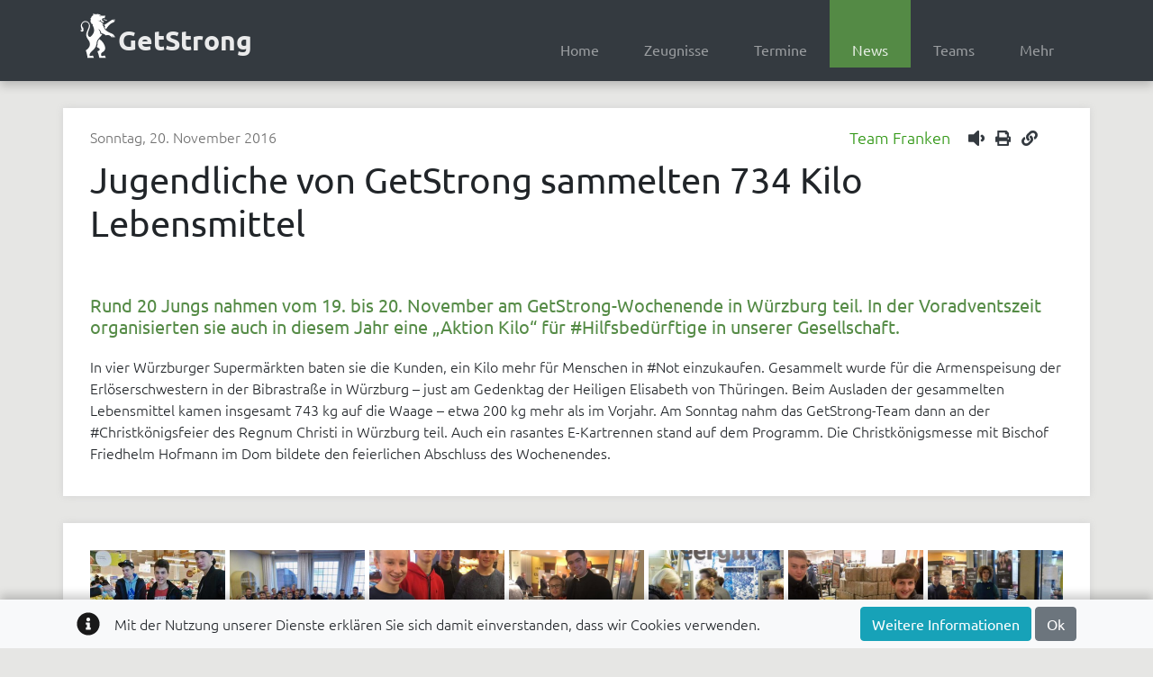

--- FILE ---
content_type: text/html; charset=utf-8
request_url: https://www.get-strong.org/News/Jugendliche-von-GetStrong-sammelten-734-Kilo-Lebensmittel
body_size: 8449
content:


<!DOCTYPE html>
<html lang="de" prefix="og: http://ogp.me/ns#">
<head>
    <meta charset="utf-8" />
    <meta name="viewport" content="width=device-width, initial-scale=1, shrink-to-fit=no">

    <title>Jugendliche von GetStrong sammelten 734 Kilo Lebensmittel &#x2013; GetStrong</title>

    <!-- Canonical URL -->
    <link rel="canonical" href="https://www.get-strong.org/News/jugendliche-von-getstrong-sammelten-734-kilo-lebensmittel" />

    <!-- Favicons -->
    <link rel="apple-touch-icon" sizes="180x180" href="/apple-touch-icon.png" />
    <link rel="icon" type="image/png" href="/favicon-32x32.png" sizes="32x32" />
    <link rel="icon" type="image/png" href="/favicon-16x16.png" sizes="16x16" />
    <link rel="manifest" href="/manifest.json" />
    <link rel="mask-icon" href="/safari-pinned-tab.svg" color="#00853b" />
    <meta name="theme-color" content="#00853b" />

    <!-- Open Graph Protocol -->
    <meta name="og:title" content="Jugendliche von GetStrong sammelten 734 Kilo Lebensmittel &#x2013; GetStrong" />
    <meta name="og:description" content="GetStrong ist ein Programm des Regnum Christi für Jungen und junge Männer im Alter von 11 bis 18 Jahren, das in verschiedenen Regionen Deutschlands und Österreichs sechs thematische Wochenenden im Jahr anbietet." />
    <meta name="og:url" content="https://www.get-strong.org/News/jugendliche-von-getstrong-sammelten-734-kilo-lebensmittel" />
    <meta name="og:locale" content="de_DE" />
    <meta name="og:image" content="/apple-touch-icon.png" />
    <meta name="og:type" content="website" />
    <meta name="og:site_name" content="GetStrong" />

    
    <link rel="stylesheet" href="/lib/photoswipe/dist/photoswipe.css">
    <link rel="stylesheet" href="/lib/photoswipe/dist/default-skin/default-skin.css">


    <link rel="stylesheet" href="/lib/bootstrap-4.0.0/css/bootstrap.css" />
    <link rel="stylesheet" href="/css/main.min.css?v=MYr0dxM1-SFog9chSB_Zj6A97JStq5tr3NCT5Sm_JZY" />

    <!-- Matomo (Analytics) -->
    <script>
        window._paq = window._paq || [];
        _paq.push(['trackPageView']);
        _paq.push(['enableLinkTracking']);
        (function() {
            var u = 'https://matomo.regnumchristi.eu/';
            _paq.push(['setTrackerUrl', u + 'matomo.php']);
            _paq.push(['setSiteId', '8']);
            var g = document.createElement('script');
            g.async = true;
            g.src = u + 'matomo.js';
            var s = document.getElementsByTagName('script')[0];
            s.parentNode.insertBefore(g, s);
        })();
    </script>

    <script defer src="https://use.fontawesome.com/releases/v5.0.8/js/all.js"></script>
</head>
<body class="">
    <script>
        if (!sessionStorage.getItem("playedAnimation")) {
            document.body.classList.add("animation");
            sessionStorage.setItem("playedAnimation", true);
        }
    </script>


    <nav class="navbar navbar-expand-lg navbar-dark bg-dark fixed-top shadow-bottom" id="mainNavbar">
        <div class="container">
            <a class="navbar-brand mr-auto" href="/">
                <img class="navbar-logo" src="/images/lion_white.svg" />
                GetStrong
            </a>
            <button class="navbar-toggler" type="button" data-toggle="collapse" data-target="#mainNavbarContent" aria-controls="mainNavbarContent" aria-expanded="false" aria-label="Menülesite umschalten">
                <span class="navbar-toggler-icon"></span>
            </button>
            <div class="collapse navbar-collapse" id="mainNavbarContent">
                <ul class="navbar-nav ml-auto mt-2 mt-lg-0">
                    <li class="nav-item">
                        <a class="nav-link" href="/">Home</a>
                    </li>
                    <li class="nav-item">
                        <a class="nav-link" href="/Zeugnisse">Zeugnisse</a>
                    </li>
                    <li class="nav-item">
                        <a class="nav-link" href="/Termine">Termine</a>
                    </li>
                    <li class="nav-item active">
                        <a class="nav-link" href="/News">News</a>
                    </li>
                    <li class="nav-item dropdown">
                        <a class="nav-link" href="/Teams">Teams</a>
                        <div class="dropdown-content">
                                <a href="/Team/M%C3%BCnchen">M&#xFC;nchen</a>
                                <a href="/Team/S%C3%BCdostbayern">S&#xFC;dostbayern</a>
                                <a href="/Team/Frankfurt">Frankfurt</a>
                                <a href="/Team/Nordrhein-Westfalen">Nordrhein-Westfalen</a>
                                <a href="/Team/Schwarzwald">Schwarzwald</a>
                                <a href="/Team/%C3%96sterreich">&#xD6;sterreich</a>
                                <a href="/Team/Allg%C3%A4u">Allg&#xE4;u</a>
                                <a href="/Team/Franken">Franken</a>
                                <a href="/Team/Regensburg">Regensburg</a>
                        </div>
                    </li>
                    <li class="nav-item d-none d-lg-block dropdown">
                        <a class="nav-link" href="javascript:void()">Mehr</a>
                        <div class="dropdown-content">
                            <a href="/Logo">Logo</a>
                            <a href="/downloads/Flyer_GetStrong_2019.pdf" target="_blank" rel="noopener">Flyer</a>
                            <a href="https://www.regnumchristi.eu/de/ueber-uns/kinder-und-jugendschutz" target="_blank" rel="noopener">Kinder- und Jugendschutz</a>
                        </div>
                    </li>
                    <li class="nav-item d-lg-none">
                        <a class="nav-link" href="/Logo">Logo</a>
                    </li>
                    <li class="nav-item d-lg-none">
                        <a href="/downloads/Flyer_GetStrong_2019.pdf" target="_blank" rel="noopener" class="nav-link">Flyer</a>
                    </li>
                    <li class="nav-item d-lg-none">
                        <a href="https://www.regnumchristi.eu/de/ueber-uns/kinder-und-jugendschutz" target="_blank" rel="noopener" class="nav-link">Kinder- und Jugendschutz</a>
                    </li>
                </ul>

                <div class="click-catcher" data-toggle="collapse" data-target="#mainNavbarContent"></div>
            </div>
        </div>
    </nav>

    



<div class="container page-content-short article">
    <div class="row">
        <div class="date col-sm">Sonntag, 20. November 2016</div>
        <div class="links col-sm-auto order-first order-sm-last print-hidden">
                <a class="hidden visible-sm pr-3" href="/Team/Franken">Team Franken</a>
            <a href="" class="text-dark pr-2 speech" title="Vorlesen"><i class="fas fa-lg fa-volume-down"></i></a>
            <a href="" class="text-dark pr-2 print" title="Drucken"><i class="fas fa-print"></i></a>
            <a href="" class="text-dark" data-toggle="modal" data-target="#linkModal" title="Direktlink"><i class="fas fa-link"></i></a>

            <div class="speech-controls hidden">
                <a href="" class="text-dark px-2 reset" title="Zurück zum Anfang"><i class="fas fa-fw fa-undo"></i></a>
                <a href="" class="text-dark px-2 play" title="Vorlesen"><i class="fas fa-fw fa-play"></i></a>
                <a href="" class="text-dark px-2 pause d-none" title="Pausieren"><i class="fas fa-fw fa-pause"></i></a>
                <span class="px-2" id="speed-text" style="min-width: 60px; text-align: right">1x</span>
                <input id="speed-slider" type="range" min="0.25" max="3" step="0.25" value="1" />
            </div>
        </div>
    </div>

    <div id="article-content">
        <h1>Jugendliche von GetStrong sammelten 734 Kilo Lebensmittel</h1>

        <h3>Rund 20 Jungs nahmen vom 19. bis 20. November am GetStrong-Wochenende in Würzburg teil. In der Voradventszeit organisierten sie auch in diesem Jahr eine „Aktion Kilo“ für #Hilfsbedürftige in unserer Gesellschaft.</h3>
<p>In vier Würzburger Supermärkten baten sie die Kunden, ein Kilo mehr für Menschen in #Not einzukaufen. Gesammelt wurde für die Armenspeisung der Erlöserschwestern in der Bibrastraße in Würzburg – just am Gedenktag der Heiligen Elisabeth von Thüringen. Beim Ausladen der gesammelten Lebensmittel kamen insgesamt 743 kg auf die Waage – etwa 200 kg mehr als im Vorjahr. Am Sonntag nahm das GetStrong-Team dann an der #Christkönigsfeier des Regnum Christi in Würzburg teil. Auch ein rasantes E-Kartrennen stand auf dem Programm. Die Christkönigsmesse mit Bischof Friedhelm Hofmann im Dom bildete den feierlichen Abschluss des Wochenendes.</p>
    </div>
</div>

        <div class="container page-content-short article-images">
            <div class="article-gallery print-hidden" style="overflow: hidden; max-height: 0; transition: max-height ease 8s" itemscope itemtype="http://schema.org/ImageGallery">
                    <figure class="overflow-hidden d-none" itemprop="associatedMedia" itemscope itemtype="http://schema.org/ImageObject">
                        <a href="/uploads/images/articles/5e3eeeeb-03ac-4d64-9355-782743332067/AXMErSOAj0SCnI1LMplSA.jpg" data-width="1000" data-height="563" class="gallery-image-link" itemprop="contentUrl" target="_blank" rel="noopener" style="opacity: 0; transition: opacity ease 900ms">
                            <img class="fit zoom-on-hover" src="//:0" itemprop="thumbnail" data-src="/uploads/images/articles/5e3eeeeb-03ac-4d64-9355-782743332067/thumbs/AXMErSOAj0SCnI1LMplSA.jpg" data-index="0" />
                        </a>
                    </figure>
                    <figure class="overflow-hidden d-none" itemprop="associatedMedia" itemscope itemtype="http://schema.org/ImageObject">
                        <a href="/uploads/images/articles/5e3eeeeb-03ac-4d64-9355-782743332067/erkvgnsEh0eMH9TwgxVqdg.jpg" data-width="1000" data-height="750" class="gallery-image-link" itemprop="contentUrl" target="_blank" rel="noopener" style="opacity: 0; transition: opacity ease 900ms">
                            <img class="fit zoom-on-hover" src="//:0" itemprop="thumbnail" data-src="/uploads/images/articles/5e3eeeeb-03ac-4d64-9355-782743332067/thumbs/erkvgnsEh0eMH9TwgxVqdg.jpg" data-index="1" />
                        </a>
                    </figure>
                    <figure class="overflow-hidden d-none" itemprop="associatedMedia" itemscope itemtype="http://schema.org/ImageObject">
                        <a href="/uploads/images/articles/5e3eeeeb-03ac-4d64-9355-782743332067/hkEiv6XA50OJYb6O0WjcRw.jpg" data-width="750" data-height="1000" class="gallery-image-link" itemprop="contentUrl" target="_blank" rel="noopener" style="opacity: 0; transition: opacity ease 900ms">
                            <img class="fit zoom-on-hover" src="//:0" itemprop="thumbnail" data-src="/uploads/images/articles/5e3eeeeb-03ac-4d64-9355-782743332067/thumbs/hkEiv6XA50OJYb6O0WjcRw.jpg" data-index="2" />
                        </a>
                    </figure>
                    <figure class="overflow-hidden d-none" itemprop="associatedMedia" itemscope itemtype="http://schema.org/ImageObject">
                        <a href="/uploads/images/articles/5e3eeeeb-03ac-4d64-9355-782743332067/msRqESAvREyOoGsmHqBDw.jpg" data-width="576" data-height="768" class="gallery-image-link" itemprop="contentUrl" target="_blank" rel="noopener" style="opacity: 0; transition: opacity ease 900ms">
                            <img class="fit zoom-on-hover" src="//:0" itemprop="thumbnail" data-src="/uploads/images/articles/5e3eeeeb-03ac-4d64-9355-782743332067/thumbs/msRqESAvREyOoGsmHqBDw.jpg" data-index="3" />
                        </a>
                    </figure>
                    <figure class="overflow-hidden d-none" itemprop="associatedMedia" itemscope itemtype="http://schema.org/ImageObject">
                        <a href="/uploads/images/articles/5e3eeeeb-03ac-4d64-9355-782743332067/NQLNnXwLf0i0VRPjoOec1A.jpg" data-width="1000" data-height="750" class="gallery-image-link" itemprop="contentUrl" target="_blank" rel="noopener" style="opacity: 0; transition: opacity ease 900ms">
                            <img class="fit zoom-on-hover" src="//:0" itemprop="thumbnail" data-src="/uploads/images/articles/5e3eeeeb-03ac-4d64-9355-782743332067/thumbs/NQLNnXwLf0i0VRPjoOec1A.jpg" data-index="4" />
                        </a>
                    </figure>
                    <figure class="overflow-hidden d-none" itemprop="associatedMedia" itemscope itemtype="http://schema.org/ImageObject">
                        <a href="/uploads/images/articles/5e3eeeeb-03ac-4d64-9355-782743332067/Yi0U7CqCjUqS8V3VzDeNFA.jpg" data-width="1000" data-height="750" class="gallery-image-link" itemprop="contentUrl" target="_blank" rel="noopener" style="opacity: 0; transition: opacity ease 900ms">
                            <img class="fit zoom-on-hover" src="//:0" itemprop="thumbnail" data-src="/uploads/images/articles/5e3eeeeb-03ac-4d64-9355-782743332067/thumbs/Yi0U7CqCjUqS8V3VzDeNFA.jpg" data-index="5" />
                        </a>
                    </figure>
                    <figure class="overflow-hidden d-none" itemprop="associatedMedia" itemscope itemtype="http://schema.org/ImageObject">
                        <a href="/uploads/images/articles/5e3eeeeb-03ac-4d64-9355-782743332067/ZpfAnG2kxkq6w4jB9u9NlA.jpg" data-width="1000" data-height="750" class="gallery-image-link" itemprop="contentUrl" target="_blank" rel="noopener" style="opacity: 0; transition: opacity ease 900ms">
                            <img class="fit zoom-on-hover" src="//:0" itemprop="thumbnail" data-src="/uploads/images/articles/5e3eeeeb-03ac-4d64-9355-782743332067/thumbs/ZpfAnG2kxkq6w4jB9u9NlA.jpg" data-index="6" />
                        </a>
                    </figure>
            </div>
            <button id="show-images" type="button" class="btn btn-primary center-block d-none">Bilder laden</button>
        </div>

<div class="modal fade" id="linkModal" tabindex="-1" role="dialog" aria-hidden="true">
    <div class="modal-dialog modal-dialog-centered" role="document">
        <div class="modal-content">
            <div class="modal-header">
                <h5 class="modal-title">Direktlink</h5>
                <button type="button" class="close" data-dismiss="modal" aria-label="Close">
                    <span aria-hidden="true">&times;</span>
                </button>
            </div>
            <div class="modal-body">
                <input readonly id="link" class="form-control" value="https://www.get-strong.org/News/jugendliche-von-getstrong-sammelten-734-kilo-lebensmittel" />
            </div>
            <div class="modal-footer">
                <button type="button" class="btn btn-secondary" id="copy">Kopieren</button>
                <button type="button" class="btn btn-primary" data-dismiss="modal">Schlie&szlig;en</button>
            </div>
        </div>
    </div>
</div>




    

    <nav id="cookieConsent" class="navbar navbar-light navbar-expand-md bg-light fixed-bottom" role="alert" style="box-shadow: rgba(0,0,0,0.2) 0 -5px 10px">
        <div class="container">
            <span class="navbar-brand"><i class="fas fa-info-circle fa-sm" aria-hidden="true"></i></span>
            <div class="navbar-collapse">
                <p class="navbar-nav mr-auto py-3 py-xl-0">
                    Mit der Nutzung unserer Dienste erklären Sie sich damit einverstanden, dass wir Cookies verwenden.
                </p>
                <div class="d-flex">
                    <a class="btn btn-info navbar-btn ml-auto mr-1" href="/Datenschutz">Weitere Informationen</a>
                    <button type="button" class="btn btn-secondary navbar-btn" data-cookie-string=".AspNet.Consent=yes; expires=Tue, 02 Feb 2027 09:50:12 GMT; path=/; secure; samesite=lax">Ok</button>
                </div>
            </div>
        </div>
    </nav>
    <script>
        (function () {
            document.querySelector("#cookieConsent button[data-cookie-string]").addEventListener("click", function (el) {
                document.cookie = el.target.dataset.cookieString;
                document.querySelector("#cookieConsent").classList.add("d-none");
            }, false);
        })();
    </script>


    <footer class="text-light bg-dark">
        <div class="container">
            <div class="row flex-md-row-reverse justify-content-md-end">
                <div class="col-md-3 col-xl-2 d-flex flex-column justify-content-center align-items-center align-items-md-end pt-5 pb-3 py-md-0">
                    <ul>
                        <li><a href="http://www.ecyd.eu" target="_blank"><img class="list-icon" src="/images/ecyd_logo_small.png" />ECYD</a></li>
                        <li><a href="http://www.regnumchristi.eu/de/" target="_blank"><img class="list-icon" src="/images/rc_logo_small.png" />Regnum Christi</a></li>
                        <li><a href="https://www.facebook.com/RegnumChristiundLegionaereChristi" target="_blank"><i class="fab fa-facebook-square list-icon"></i>Facebook</a></li>
                        <li><a href="https://www.instagram.com/getstrong_gs/" target="_blank"><i class="fab fa-instagram list-icon"></i>Instagram</a></li>
                    </ul>
                </div>
                <hr class="hidden-md" />
                <a href="http://lgio.org" target="_blank" class="col-md-6 col-lg-4 d-flex flex-row justify-content-center align-items-center py-3 py-md-0">
                    <img class="lgio-logo mr-3" src="/images/lgio_logo_small.png" />
                    <div class="text-md-center">
                        Looking Good - Inside &amp; Out<br />
                        <span class="text-darkgrey">Programm für Mädchen</span>
                    </div>
                </a>
                <hr class="hidden-md" />
                <div class="offset-xl-1 col-md-3 col-xl-3 d-flex flex-column justify-content-center align-items-center pt-3 pb-5 py-md-0">
                    <div class="text-lightgrey text-align-center">
                        <a href="/Impressum">Impressum</a> <span class="hidden-md-only">-</span> <a href="/Datenschutz">Datenschutz</a><br />
                        <span class="text-darkgrey">&copy; 2026 - GetStrong</span>
                    </div>
                </div>
            </div>
        </div>
    </footer>

    <script src="https://cdnjs.cloudflare.com/ajax/libs/popper.js/1.12.9/umd/popper.min.js" integrity="sha384-ApNbgh9B+Y1QKtv3Rn7W3mgPxhU9K/ScQsAP7hUibX39j7fakFPskvXusvfa0b4Q" crossorigin="anonymous"></script>
    <script src="/lib/jquery-3.3.1.min.js"></script>
    <script src="/lib/bootstrap-4.0.0/js/bootstrap.js"></script>
    <script src="/lib/jquery.easing.1.3.js"></script>
    <script src="/js/site.js?v=puH441B68fwht4l3aRBzBTMwZnF8LsEndAKTsj2sQr0"></script>

    
<script src="/lib/photoswipe/dist/photoswipe.min.js"></script>
<script src="/lib/photoswipe/dist/photoswipe-ui-default.min.js"></script>

<script>
    // parse picture index and gallery index from URL (#&pid=1&gid=2)
    function photoswipeParseHash() {
        var hash = window.location.hash.substring(1),
            params = {};
        if (hash.length < 5) return params;

        var vars = hash.split('&');
        for (var i = 0; i < vars.length; i++) {
            if (!vars[i]) continue;
            var pair = vars[i].split('=');
            if (pair.length < 2) continue;
            params[pair[0]] = pair[1];
        }
        if (params.gid) params.gid = parseInt(params.gid);
        if (params.pid) params.pid = parseInt(params.pid);
        return params;
    };

    function parseThumbnailElements(galleryElement) {
        var items = [], size, linkEl, imgEl;
        galleryElement.children("figure").each((i, el) => {
            linkEl = $(el).children("a");
            imgEl = linkEl.children("img");
            items.push({
                src: linkEl.attr("href"),
                msrc: imgEl.attr("src"),
                w: linkEl.data("width") || imgEl.get()[0].naturalWidth || 1000,
                h: linkEl.data("height") || imgEl.get()[0].naturalHeight || 1000,
                title: $(el).children("figcaption").first().html(),
                imgEl: imgEl.get()[0]
            });
        });
        return items;
    }

    function openPhotoSwipe(index, galleryElement, disableAnimation, fromURL) {
        var items = parseThumbnailElements(galleryElement);
        var options = {
            index: (fromURL ? index-1 : index), // in URL indexes start from 1
            galleryUID: galleryElement.attr('data-pswp-uid'),
            showHideOpacity: true,
            getThumbBoundsFn: function (index) {
                var pageYScroll = window.pageYOffset || document.documentElement.scrollTop;
                var rect = items[index].imgEl.getBoundingClientRect();
                return { x: rect.left, y: rect.top + pageYScroll, w: rect.width, h: rect.height };
            }
        };
        if (disableAnimation) options.showAnimationDuration = 0;

        // Pass data to PhotoSwipe and initialize it
        new PhotoSwipe(document.querySelectorAll('.pswp')[0], PhotoSwipeUI_Default, items, options).init();
    };

    function onThumbnailClick(e) {
        e.preventDefault();
        var target = $(e.target);
        var index = parseInt(target.attr("data-index"));
        if (index >= 0) openPhotoSwipe(index, target.parents(".article-gallery"));
    }

    $(function () {
        if (window.PhotoSwipe == undefined)
            return;

        $(".article-gallery").attr("data-pswp-uid", (i, val) => i + 1).find("img").click(onThumbnailClick);

        // Parse URL and open gallery if it contains #&pid=3&gid=1
        var hashData = photoswipeParseHash();
        if (hashData.pid !== undefined && hashData.gid !== undefined)
            openPhotoSwipe(hashData.pid, $(".article-gallery" + "[data-pswp-uid='" + hashData.gid + "']"), true, true);
    });
</script>

<!-- Root element of PhotoSwipe. Must have class pswp. -->
<div class="pswp" tabindex="-1" role="dialog" aria-hidden="true">

    <!-- Background of PhotoSwipe.
         It's a separate element as animating opacity is faster than rgba(). -->
    <div class="pswp__bg"></div>

    <!-- Slides wrapper with overflow:hidden. -->
    <div class="pswp__scroll-wrap">

        <!-- Container that holds slides.
            PhotoSwipe keeps only 3 of them in the DOM to save memory.
            Don't modify these 3 pswp__item elements, data is added later on. -->
        <div class="pswp__container">
            <div class="pswp__item"></div>
            <div class="pswp__item"></div>
            <div class="pswp__item"></div>
        </div>

        <!-- Default (PhotoSwipeUI_Default) interface on top of sliding area. Can be changed. -->
        <div class="pswp__ui pswp__ui--hidden">
            <div class="pswp__top-bar">

                <!--  Controls are self-explanatory. Order can be changed. -->
                <div class="pswp__counter"></div>
                <button class="pswp__button pswp__button--close" title="Close (Esc)"></button>
                <button class="pswp__button pswp__button--share" title="Share"></button>
                <button class="pswp__button pswp__button--fs" title="Toggle fullscreen"></button>
                <button class="pswp__button pswp__button--zoom" title="Zoom in/out"></button>

                <!-- Preloader demo http://codepen.io/dimsemenov/pen/yyBWoR -->
                <!-- element will get class pswp__preloader--active when preloader is running -->
                <div class="pswp__preloader">
                    <div class="pswp__preloader__icn">
                        <div class="pswp__preloader__cut">
                            <div class="pswp__preloader__donut"></div>
                        </div>
                    </div>
                </div>
            </div>

            <div class="pswp__share-modal pswp__share-modal--hidden pswp__single-tap">
                <div class="pswp__share-tooltip"></div>
            </div>

            <button class="pswp__button pswp__button--arrow--left" title="Previous (arrow left)"></button>
            <button class="pswp__button pswp__button--arrow--right" title="Next (arrow right)"></button>

            <div class="pswp__caption">
                <div class="pswp__caption__center"></div>
            </div>
        </div>
    </div>
</div>
    <script>
        const MAX_IMAGES = getMaxImages();
        const SPEECH_RESET = 0;
        const SPEECH_TALKING = 1;
        const SPEECH_PAUSED = 2;
        let speechState = SPEECH_RESET;

        function getMaxImages() {
            let width = $(window).width();
            if (width >= 1200)
                return 14;
            else if (width >= 992)
                return 10;
            else if (width >= 768)
                return 8;
            else if (width >= 576)
                return 9;
            return 8;
        }

        function showImage(i, elem) {
            elem = $(elem);
            elem.parent().removeClass("d-none");

            let children = elem.children();
            children.attr("src", children.data("src"));

            setTimeout(e => e.css("opacity", 1), (i + 1) * 150, elem);
        }

        function showFirstImages() {
            $(".article-gallery").css("max-height", "10000px");

            let images = $("figure.d-none .gallery-image-link");
            $("figure.d-none .gallery-image-link").each(function (i, elem) {
                if (i < MAX_IMAGES)
                    showImage(i, elem);
            });

            if (images.length > MAX_IMAGES) {
                $("#show-images").click(e => {
                    e.preventDefault();
                    showMoreImages();
                    e.target.remove();
                })
                    .text("Mehr Bilder laden")
                    .removeClass("d-none")
                    .addClass("mt-4");
            }
            else $("#show-images").remove();
        }

        function showMoreImages() {
            $("figure.d-none .gallery-image-link").each((i, elem) => showImage(i, elem));
        }

        function setSpeechIcon() {
            if (speechState == SPEECH_TALKING) {
                $(".speech-controls .play").addClass("d-none");
                $(".speech-controls .pause").removeClass("d-none");
            }
            else {
                $(".speech-controls .play").removeClass("d-none");
                $(".speech-controls .pause").addClass("d-none");
            }
        }

        $(function () {
            $("#copy").on("click", function (e) {
                e.preventDefault();
                $("#link").select();
                try {
                    if (!document.execCommand('copy'))
                        console.error("Copying link was unsuccessful");
                } catch (err) {
                    console.error("Copying is not supported by the browser");
                }
            });

            // Show images if not on phone
            // Code from detectmobilebrowser.com
            (function (a) { (jQuery.browser = jQuery.browser || {}).mobile = /(android|bb\d+|meego).+mobile|avantgo|bada\/|blackberry|blazer|compal|elaine|fennec|hiptop|iemobile|ip(hone|od)|iris|kindle|lge |maemo|midp|mmp|mobile.+firefox|netfront|opera m(ob|in)i|palm( os)?|phone|p(ixi|re)\/|plucker|pocket|psp|series(4|6)0|symbian|treo|up\.(browser|link)|vodafone|wap|windows ce|xda|xiino/i.test(a) || /1207|6310|6590|3gso|4thp|50[1-6]i|770s|802s|a wa|abac|ac(er|oo|s\-)|ai(ko|rn)|al(av|ca|co)|amoi|an(ex|ny|yw)|aptu|ar(ch|go)|as(te|us)|attw|au(di|\-m|r |s )|avan|be(ck|ll|nq)|bi(lb|rd)|bl(ac|az)|br(e|v)w|bumb|bw\-(n|u)|c55\/|capi|ccwa|cdm\-|cell|chtm|cldc|cmd\-|co(mp|nd)|craw|da(it|ll|ng)|dbte|dc\-s|devi|dica|dmob|do(c|p)o|ds(12|\-d)|el(49|ai)|em(l2|ul)|er(ic|k0)|esl8|ez([4-7]0|os|wa|ze)|fetc|fly(\-|_)|g1 u|g560|gene|gf\-5|g\-mo|go(\.w|od)|gr(ad|un)|haie|hcit|hd\-(m|p|t)|hei\-|hi(pt|ta)|hp( i|ip)|hs\-c|ht(c(\-| |_|a|g|p|s|t)|tp)|hu(aw|tc)|i\-(20|go|ma)|i230|iac( |\-|\/)|ibro|idea|ig01|ikom|im1k|inno|ipaq|iris|ja(t|v)a|jbro|jemu|jigs|kddi|keji|kgt( |\/)|klon|kpt |kwc\-|kyo(c|k)|le(no|xi)|lg( g|\/(k|l|u)|50|54|\-[a-w])|libw|lynx|m1\-w|m3ga|m50\/|ma(te|ui|xo)|mc(01|21|ca)|m\-cr|me(rc|ri)|mi(o8|oa|ts)|mmef|mo(01|02|bi|de|do|t(\-| |o|v)|zz)|mt(50|p1|v )|mwbp|mywa|n10[0-2]|n20[2-3]|n30(0|2)|n50(0|2|5)|n7(0(0|1)|10)|ne((c|m)\-|on|tf|wf|wg|wt)|nok(6|i)|nzph|o2im|op(ti|wv)|oran|owg1|p800|pan(a|d|t)|pdxg|pg(13|\-([1-8]|c))|phil|pire|pl(ay|uc)|pn\-2|po(ck|rt|se)|prox|psio|pt\-g|qa\-a|qc(07|12|21|32|60|\-[2-7]|i\-)|qtek|r380|r600|raks|rim9|ro(ve|zo)|s55\/|sa(ge|ma|mm|ms|ny|va)|sc(01|h\-|oo|p\-)|sdk\/|se(c(\-|0|1)|47|mc|nd|ri)|sgh\-|shar|sie(\-|m)|sk\-0|sl(45|id)|sm(al|ar|b3|it|t5)|so(ft|ny)|sp(01|h\-|v\-|v )|sy(01|mb)|t2(18|50)|t6(00|10|18)|ta(gt|lk)|tcl\-|tdg\-|tel(i|m)|tim\-|t\-mo|to(pl|sh)|ts(70|m\-|m3|m5)|tx\-9|up(\.b|g1|si)|utst|v400|v750|veri|vi(rg|te)|vk(40|5[0-3]|\-v)|vm40|voda|vulc|vx(52|53|60|61|70|80|81|83|85|98)|w3c(\-| )|webc|whit|wi(g |nc|nw)|wmlb|wonu|x700|yas\-|your|zeto|zte\-/i.test(a.substr(0, 4)) })(navigator.userAgent || navigator.vendor || window.opera);

            if (jQuery.browser.mobile) {
                $("#show-images").one("click", e => {
                    e.preventDefault();
                    showFirstImages();
                }).removeClass("d-none");
            }
            else showFirstImages();

            $("#speed-slider").on("input", function (event) {
                $("#speed-text").text("x" + event.target.value);
            });

            $(".speech").on("click", function (event) {
                event.preventDefault();
                $(".speech-controls").toggleClass("hidden");
            });

            $(".speech-controls .play").on("click", function (event) {
                event.preventDefault();

                if(typeof speechSynthesis === 'undefined') {
                    alert("Dein Browser unterstützt diese Funktion leider nicht.");
                    return;
                }

                switch (speechState) {
                    case SPEECH_RESET:
                        const utterance = new SpeechSynthesisUtterance();
                        const content = document.getElementById("article-content");
                        utterance.text = content.innerText || content.textContent;
                        utterance.lang = "de-DE";
                        utterance.rate = $("#speed-slider").val();
                        utterance.onend = function () {
                            speechState = SPEECH_RESET;
                            setSpeechIcon();
                        };
                        speechSynthesis.speak(utterance);
                        break;
                    case SPEECH_PAUSED:
                        speechSynthesis.resume();
                        break;
                }
                speechState = SPEECH_TALKING;
                setSpeechIcon();
            });
            $(".speech-controls .pause").on("click", function (event) {
                event.preventDefault();
                speechSynthesis.pause();
                speechState = SPEECH_PAUSED;
                setSpeechIcon();
            });
            $(".speech-controls .reset").on("click", function (event) {
                event.preventDefault();
                speechState = SPEECH_RESET;
                speechSynthesis.cancel();
                setSpeechIcon();
            });
        });
    </script>

</body>
</html>


--- FILE ---
content_type: text/css
request_url: https://www.get-strong.org/css/main.min.css?v=MYr0dxM1-SFog9chSB_Zj6A97JStq5tr3NCT5Sm_JZY
body_size: 3960
content:
@font-face{font-display:swap;font-family:"Ubuntu";font-style:normal;font-weight:300;src:url("/fonts/ubuntu-v20-latin-300.woff2") format("woff2")}@font-face{font-display:swap;font-family:"Ubuntu";font-style:normal;font-weight:400;src:url("/fonts/ubuntu-v20-latin-regular.woff2") format("woff2")}@font-face{font-display:swap;font-family:"Ubuntu";font-style:normal;font-weight:700;src:url("/fonts/ubuntu-v20-latin-700.woff2") format("woff2")}.nav-pills .nav-link.active{background-color:#558b46}address::first-line{font-weight:bold}#map{background-color:darkgrey}.map-sm{height:300px}.map-lg{width:100%;height:400px;border:1px solid #ddd}.input-search{border-radius:2px;box-shadow:none !important}.input-search__btn{background-color:white;border:1px solid #ced4da;border-left:none;border-radius:2px}.checkbox label,.checkbox input{cursor:pointer}.checkbox.checkbox-lg input{margin-top:2px;width:25px;height:25px;margin-right:5px}.checkbox.checkbox-lg label{display:flex;align-items:center}.btn.btn-primary{background-color:#558b46;border-color:#558b46}.btn.btn-primary:hover{background-color:#4b7a3d;border-color:#36582c}.btn.btn-primary:not(:disabled):not(.disabled):active,.btn.btn-primary:not(:disabled):not(.disabled).active{background-color:#406935;border-color:#36582c}.btn-toggle-green{background-color:#558b46;color:#e6e6e6;border-color:#558b46;transition:border-color 300ms ease, color 300ms ease}.btn-toggle-green:hover:not(.active){border-color:white;color:white;border-radius:1px}.btn-toggle-green.active{background-color:white;color:#212529}.btn-toggle-green.active:hover{background-color:#fafafa}img.fit{width:100%;height:100%;object-fit:cover}img.fit.zoom-on-hover{transition:transform 300ms ease}img.fit.zoom-on-hover:hover{transform:scale(1.1)}.large{font-size:1.25rem !important}.overflow-hidden{overflow:hidden !important}.rounded-tiny{border-radius:2px !important}.z-minus-1{z-index:-1 !important}.z-above-fixed{z-index:1050 !important}.shadow-bottom{box-shadow:rgba(0,0,0,0.2) 0 5px 10px 0 !important}.shadow{box-shadow:rgba(0,0,0,0.4) 0 0 10px -1px !important}.text-lightgrey{color:lightgray !important}.text-darkgrey{color:darkgrey !important}.text-align-center{text-align:center !important}.font-weight-400{font-weight:400 !important}.center-block{margin-left:auto;margin-right:auto;display:block}@media print{.print-hidden{display:none !important}}@media (max-width: 575px){.hidden.visible-sm{display:none}}@media (max-width: 768px){.hidden.visible-md{display:none}}@media (max-width: 991px){.hidden.visible-lg{display:none}}@media (max-width: 1199px){.hidden.visible-xl{display:none}}@media (min-width: 575px){.hidden-sm{display:none}}@media (min-width: 768px){.hidden-md{display:none}.w-md-50{width:50%}}@media (min-width: 1200px){.hidden-xl{display:none}}@media (min-width: 768px) and (max-width: 991px){.hidden-md-only{display:none}}@keyframes opacity-in{0%{opacity:0}100%{opacity:1}}@keyframes opacity-in-up{0%{opacity:0;transform:translateY(50px)}100%{opacity:1}}html{position:relative;min-height:100%}img{-ms-interpolation-mode:bicubic}body{font-family:Ubuntu, -apple-system, BlinkMacSystemFont, "Segoe UI", Roboto, "Helvetica Neue", Arial, sans-serif, "Apple Color Emoji", "Segoe UI Emoji", "Segoe UI Symbol";font-weight:300;display:flex;flex-direction:column;padding-top:81px;background-color:#e6e6e4;min-height:100vh}@media (min-width: 992px){body{padding-top:90px}}body.user-signed-in{padding-top:113px}@media (min-width: 992px){body.user-signed-in{padding-top:122px}}@media print{body{padding-top:0;margin-bottom:0;background-color:white;min-height:initial}}body.mce-content-body{padding-top:0;margin-bottom:0;background-color:white;min-height:initial}h1{margin-top:10px}h2{font-size:2.45rem}b,strong{font-weight:bold}a{color:#2a940d;transition:color .1s ease-in-out}a:hover{text-decoration:none;color:#37c311}.btn-link{border:none;font-weight:300}p{overflow-wrap:break-word;word-wrap:break-word}.container.page-content,.container.page-content-short{background-color:white;padding:20px 30px;margin-bottom:30px;box-shadow:0 0 8px 0px lightgrey}@media (min-width: 576px){.container.page-content,.container.page-content-short{margin-top:30px}}.container.page-content{min-height:calc(90vh - 50px)}@media print{nav{display:none}}.navbar-brand{font-family:Ubuntu;font-weight:700;font-size:1.85rem;display:flex;align-items:center}@media (min-width: 992px){#mainNavbar{height:90px}#mainNavbar .navbar-collapse{height:60px;align-items:flex-end}#mainNavbar .navbar-collapse .nav-link{padding-left:25px;padding-right:25px;box-shadow:transparent 0 -25px 0 0;transition:background-color ease-in-out 250ms, box-shadow ease-in-out 250ms, color ease-in-out 250ms;font-weight:400}#mainNavbar .navbar-collapse .nav-link:hover,#mainNavbar .navbar-collapse .nav-link:focus{background-color:#558b46;box-shadow:#558b46 0 -35px 0 0;color:rgba(255,255,255,0.85)}#mainNavbar .navbar-collapse .nav-item.active .nav-link{background-color:#558b46;box-shadow:#558b46 0 -35px 0 0;color:rgba(255,255,255,0.85)}#mainNavbar .dropdown:hover .nav-link,#mainNavbar .dropdown:focus-within .nav-link{background-color:#558b46;box-shadow:#558b46 0 -35px 0 0;color:rgba(255,255,255,0.85)}}.navbar-logo{display:inline;height:55px;min-width:1px}@media (min-width: 992px){.navbar-logo{margin-top:-12px}}.navbar-collapse.collapse.show .click-catcher{position:fixed;left:0;right:0;height:100%;margin-top:10px}footer{width:100%;box-shadow:rgba(0,0,0,0.5) 0 15px 20px -13px inset;margin-top:auto}@media print{footer{display:none}}footer .container{min-height:200px}@media (min-width: 768px){footer .container{height:200px}}footer .row{height:100%}footer ul{list-style:none;margin-bottom:0;padding-left:0}footer a{color:lightgray}footer a:hover{color:white}footer hr{width:40%;border-color:grey}.lgio-logo{width:75px;float:left}.list-icon{height:1em;margin-right:5px}.navbar-dark .navbar-brand{color:rgba(255,255,255,0.9)}.user-signed-in #mainNavbar{margin-top:32px}.admin-navbar{background-color:#558b46}.admin-navbar .navbar-nav .nav-link{color:rgba(255,255,255,0.8);transition:color .15s ease-in-out}.admin-navbar .navbar-nav .nav-link:hover{color:white}#qrCode{margin:15px}.animation .navbar-brand{opacity:0;animation:opacity-in 1s ease;animation-delay:300ms;animation-fill-mode:forwards}@media (min-width: 992px){.animation #mainNavbar .navbar-collapse .nav-item{opacity:0;animation:opacity-in 1s ease;animation-fill-mode:forwards}.animation #mainNavbar .navbar-collapse .nav-item:nth-child($i){animation-delay:600ms}.animation #mainNavbar .navbar-collapse .nav-item:nth-child($i){animation-delay:750ms}.animation #mainNavbar .navbar-collapse .nav-item:nth-child($i){animation-delay:900ms}.animation #mainNavbar .navbar-collapse .nav-item:nth-child($i){animation-delay:1050ms}.animation #mainNavbar .navbar-collapse .nav-item:nth-child($i){animation-delay:1200ms}}.dropdown{position:relative}.dropdown-content{display:none;max-height:0;overflow:hidden;opacity:0;transform:translateY(-10px);transition:max-height ease-in-out 150ms, opacity ease-in-out 250ms, transform ease-in-out 250ms;position:absolute;background-color:white;box-shadow:0px 8px 16px 0px rgba(0,0,0,0.2);z-index:1}@media (min-width: 992px){.dropdown-content{display:block}}.dropdown-content a{display:block;padding:15px 25px}.dropdown-content a:hover,.dropdown-content a:focus{background-color:#f1f1f1}.dropdown:hover .dropdown-content,.dropdown:focus-within .dropdown-content{max-height:2000px;opacity:1;transform:translateY(0)}.btn-circle{font-size:30px;transition:transform .15s ease-in-out, color .15s ease-in-out, background-color .15s ease-in-out;width:60px;height:60px;padding-top:8px;border-radius:35px;color:rgba(255,255,255,0.8);position:absolute;bottom:10px;outline:0}.btn-circle:hover{color:#fff;background:rgba(255,255,255,0.1);transform:scale(1.1)}#homeJumbotron{height:475px;background-image:url("/images/jumbotron.jpg");background-image:image-set(url("/images/jumbotron.avif") type("image/avif"), url("/images/jumbotron.jpg") type("image/jpeg"));background-size:cover;background-repeat:no-repeat;background-position-x:56%;position:relative;display:flex;flex-direction:column;align-items:center;justify-content:center}@media (min-width: 992px){#homeJumbotron{height:calc(100vh - 89px)}}@media (min-width: 992px){.user-signed-in #homeJumbotron{height:calc(100vh - 89px - 32px)}}.logo img{height:250px}@media (min-width: 768px){.logo{margin-left:40%}}@media (min-width: 992px){.logo img{height:300px}}@media (min-width: 1500px){.logo img{height:350px}}.logo-text{font-family:Ubuntu;font-weight:400;font-size:26px;color:white;transform:matrix(1, 0, 0, 0.83, 0, 0);margin-top:10px}@media (min-width: 768px){.logo-text{color:inherit;margin-top:0}}.logo-text h2{margin-bottom:-13px;font-weight:700;font-size:65px}.logo-text div{padding-left:4px}.section-container{overflow-x:hidden;overflow-y:hidden;position:relative;background-color:white;box-shadow:rgba(0,0,0,0.5) 0 -5px 13px -6px;height:calc(3435px - 40vw)}@media (min-width: 1200px){.section-container{height:2955px}}.img-aktion{position:absolute;top:600px;background-image:url("/images/skateboard.jpg");background-image:image-set(url("/images/skateboard.avif") type("image/avif"), url("/images/skateboard.jpg") type("image/jpeg"));width:100%;height:900px;background-position-x:center;background-size:cover}.img-ausbildung{position:absolute;width:100%;height:645px;background-image:url("/images/buecher.jpg");background-image:image-set(url("/images/buecher.avif") type("image/avif"), url("/images/buecher.jpg") type("image/jpeg"));background-position-x:center;background-size:cover;top:calc(2720px - 32vw)}@media (min-width: 1200px){.img-ausbildung{top:2336px}}.colored-bar-red{background-color:rgba(234,69,67,0.9);height:650px;transform-origin:top center;transform:translateY(550px) skewY(-20deg);width:100%;position:absolute}.colored-bar-green{background-color:#558b46;transform:translateX(35%) translateY(-100vh) rotate(30deg);height:100vh;width:100vw;transform-origin:bottom left;position:absolute}.colored-bar-blue{background-color:#4b88c3;transform-origin:top center;transform:skewY(11deg);width:100%;position:absolute;top:calc(1315px - 10vw);height:calc(750px - 10vw)}@media (min-width: 1200px){.colored-bar-blue{top:1195px}}@media (min-width: 1200px){.colored-bar-blue{height:630px}}.colored-bar-yellow{position:absolute;width:100%;top:calc(2540px - 30vw);height:calc(900px - 10vw)}.colored-bar-yellow polygon{fill:rgba(250,229,183,0.9)}@media (min-width: 1200px){.colored-bar-yellow{top:2180px}}@media (min-width: 1200px){.colored-bar-yellow{height:780px}}.icon{width:100px;height:100px;align-items:center;justify-content:center;display:flex;background-color:white;border-radius:50%;margin-bottom:35px;box-shadow:rgba(0,0,0,0.4) 2px 3px 12px -3px}.icon img{width:80px}.icon.icon-aktion img{margin-top:10px}.icon.icon-gemeinschaft img{width:60px;margin-top:-7px;margin-left:2px}.icon.icon-ausbildung img{height:70px}.questionmark{color:#bcdab2;position:absolute;font-size:600px;font-family:Helvetica;font-weight:bold;transform:translateX(37vw) translateY(-130px) rotate(24deg);line-height:1;text-shadow:rgba(0,0,0,0.2) 1px 1px 12px}.home-section{display:flex;flex-direction:column;position:absolute;width:100%;align-items:center;text-align:center;padding:0 30px}@media (min-width: 500px){.home-section{font-size:1.15rem}}@media (min-width: 576px){.home-section{font-size:1.2rem}}.home-section h1{font-size:3rem}.home-section p{margin-top:15px;max-width:710px}.home-section.one h1{margin-top:100px}@media (min-width: 576px){.home-section.one h1{margin-right:25%}}@media (min-width: 992px){.home-section.one h1{margin-top:130px}}.home-section.one p{margin-top:40px;max-width:500px}@media (min-width: 576px){.home-section.one p{margin-top:60px}}@media (min-width: 768px){.home-section.one p{margin-right:15%}}@media (min-width: 1200px){.home-section.one p{margin-top:80px}}.home-section.two{top:700px}.home-section.three{top:calc(1400px - 10vw)}@media (min-width: 1200px){.home-section.three{top:1280px}}.home-section.four{top:calc(2010px - 20vw)}@media (min-width: 1200px){.home-section.four{top:1770px}}.home-section.five{top:calc(2750px - 30vw)}@media (min-width: 1200px){.home-section.five{top:2390px}}.animation .logo{opacity:0;animation:opacity-in-up 1s ease;animation-delay:700ms;animation-fill-mode:forwards}.animation .btn-circle.page-scroll{opacity:0;animation:opacity-in 1s ease;animation-delay:1s;animation-fill-mode:forwards}.article .date{color:#707070;display:inline}.article .links{font-size:1.1em}.article h1{margin-bottom:10px}.article h2{color:#558b46;font-size:1.4rem;margin-bottom:20px}.article h3{color:#558b46;font-size:1.25rem;margin-bottom:20px;margin-top:55px}.container.article-images{padding:30px;padding-right:25px;margin-top:0}@media (max-width: 524px){.container.article-images{padding-left:10px;padding-right:10px}}.article-gallery{display:flex;flex-wrap:wrap}@media (max-width: 576px){.article-gallery{justify-content:center}}.article-gallery figure{display:block;margin:0 5px 5px 0;width:156px;height:156px;position:relative}@media (min-width: 768px){.article-gallery figure{width:161px;height:161px}}@media (min-width: 992px){.article-gallery figure{width:176px;height:176px}}@media (min-width: 1200px){.article-gallery figure{width:150px;height:150px}}.article-gallery figure .btn-select{display:none;position:absolute;top:0;left:0}.article-gallery figure .btn-select.active{display:block}.article-gallery figure .btn-select:not(.active) .fa-check-square{display:none}.article-gallery figure .btn-select.active .fa-square{display:none}.article-gallery figure:hover .btn-select{display:block}.article-nav{left:0;margin-top:-20px;width:100%;position:fixed;z-index:1}@media (min-width: 576px){.article-nav{position:absolute}.article-nav.fixed{position:fixed;margin-top:-50px}}.article-nav__bg,.article-nav__content{height:68px;margin-left:auto;margin-right:auto;transition:max-width 300ms ease}@media (min-width: 576px){.article-nav__bg,.article-nav__content{max-width:540px}}@media (min-width: 768px){.article-nav__bg,.article-nav__content{max-width:720px}}@media (min-width: 992px){.article-nav__bg,.article-nav__content{max-width:960px}}@media (min-width: 1200px){.article-nav__bg,.article-nav__content{max-width:1140px}}.article-nav__bg{background-color:#558b46}.article-nav__content{color:white;font-size:1.3em;padding:15px;display:flex;align-items:center}.article-nav.fixed .article-nav__bg{max-width:100%}.article-nav__phantom{height:58px}.article-group{border-bottom:1px solid darkgrey;padding-top:30px;padding-bottom:10px}.article-item{width:100%;color:white;position:relative;margin-top:20px}.article-item:after{padding-top:80%;display:block;content:""}.article-item__wrapper{position:absolute;height:100%;width:100%;overflow:hidden}.article-item__image{position:absolute;height:100%;width:100%;background-size:cover;background-position:50%;transition:transform 300ms ease}.article-item:hover .article-item__image{transform:scale(1.1)}.article-item__text{position:absolute;bottom:0;width:100%;background-color:rgba(0,0,0,0.7);padding:15px}.article-item__text h3{font-size:1.3rem}.article-item__text small{color:#eee}.speech-controls{display:flex;padding:0.5rem 1rem;margin:0.5rem -30px;background-color:#eee;max-height:100px;overflow:hidden;transition:all 300ms ease}@media (min-width: 576px){.speech-controls{justify-content:flex-end}}.speech-controls.hidden{max-height:0;padding-top:0;padding-bottom:0;margin-top:0;margin-bottom:0}.custom-file-input:lang(de)~.custom-file-label::after{content:"Durchsuchen"}button{box-shadow:none !important}.validation-summary-errors ul{list-style:none;padding-left:0}.logo-explanation{padding-top:15px;padding-left:0}.logo-explanation li{padding-top:15px}.logo-image img{width:250px}@media (max-width: 767px){.logo-image{text-align:center}.logo-explanation ul{padding:0}.logo-explanation li{list-style-type:none;text-align:justify}}@media (min-width: 768px){.logo-image{padding-left:15px;padding-right:0;padding-top:30px}}@media (min-width: 992px){.logo-image{padding-top:50px}.logo-image img{width:300px}}.container.page-content.page-content--calendar{min-height:initial;max-width:1065px;padding:20px 35px;padding-bottom:30px}@media (max-width: 1060px){.container.page-content.page-content--calendar{padding-left:0;padding-right:0}}@keyframes spin{0%{transform:rotate(0deg)}100%{transform:rotate(360deg)}}.filepond--file-action-button{cursor:pointer}.testimony-img{display:flex;align-items:center;justify-content:center}@media (max-width: 991px){.testimony-img{text-align:center;margin-bottom:30px}}.testimony-img img{width:200px;border-radius:50%}@media (min-width: 1200px){.testimony-img img{width:250px}}.testimony-content{margin:0;align-self:center;padding-top:30px}@media (max-width: 991px) and (min-width: 576px){.testimony-content{margin-left:30px;margin-right:30px}}.testimony-text{white-space:pre-wrap;white-space:-moz-pre-wrap;white-space:-pre-wrap;white-space:-o-pre-wrap;word-wrap:break-word}.testimony-text::before{content:"“";color:#558b46;opacity:0.4;transform:translateY(-80px) translateX(-20px);font-size:150px;position:absolute;pointer-events:none}.testimony-signature{margin-top:1em;margin-left:2ch}@media (min-width: 500px){.testimony-signature{margin-left:14ch}}.testimony-signature::before{content:"—";position:absolute;left:2ch}@media (min-width: 500px){.testimony-signature::before{left:14ch}}.testimony-admin-buttons{position:absolute;top:0;right:0}


--- FILE ---
content_type: application/javascript
request_url: https://www.get-strong.org/js/site.js?v=puH441B68fwht4l3aRBzBTMwZnF8LsEndAKTsj2sQr0
body_size: 190
content:
$(setup);

function setup() {
    $("a.print").on("click", function (e) {
        e.preventDefault();
        window.print();
    });

    $('a.page-scroll').click(function (event) {
        var $anchor = $(this);
        $('html, body').stop().animate({
            scrollTop: $($anchor.attr('href')).offset().top - 86
        }, 1500, "easeInOutExpo");
        event.preventDefault();
    });
}

// remove the focused state after click,
// otherwise bootstrap will still highlight the link
$("a").mouseup(function (e) {
    e.delegateTarget.blur()
});



--- FILE ---
content_type: image/svg+xml
request_url: https://www.get-strong.org/images/lion_white.svg
body_size: 10825
content:
<?xml version="1.0" encoding="UTF-8" standalone="no"?>
<svg
   xmlns:dc="http://purl.org/dc/elements/1.1/"
   xmlns:cc="http://creativecommons.org/ns#"
   xmlns:rdf="http://www.w3.org/1999/02/22-rdf-syntax-ns#"
   xmlns:svg="http://www.w3.org/2000/svg"
   xmlns="http://www.w3.org/2000/svg"
   xmlns:sodipodi="http://sodipodi.sourceforge.net/DTD/sodipodi-0.dtd"
   xmlns:inkscape="http://www.inkscape.org/namespaces/inkscape"
   width="100%"
   height="100%"
   viewBox="150 5 167 200"
   version="1.1"
   xml:space="preserve"
   style="fill-rule:evenodd;clip-rule:evenodd;stroke-linecap:round;stroke-linejoin:round;stroke-miterlimit:10;"
   id="svg2"
   inkscape:version="0.91 r13725"
   sodipodi:docname="lion_white.svg"
   inkscape:export-filename="D:\dev\GetStrong\NewGetStrongWebsite\NewGetStrongWebsite\wwwroot\images\lion_white.png"
   inkscape:export-xdpi="90"
   inkscape:export-ydpi="90"><metadata
     id="metadata43"><rdf:RDF><cc:Work
         rdf:about=""><dc:format>image/svg+xml</dc:format><dc:type
           rdf:resource="http://purl.org/dc/dcmitype/StillImage" /><dc:title /></cc:Work></rdf:RDF></metadata><defs
     id="defs41" /><sodipodi:namedview
     pagecolor="#ffffff"
     bordercolor="#666666"
     borderopacity="1"
     objecttolerance="10"
     gridtolerance="10"
     guidetolerance="10"
     inkscape:pageopacity="0"
     inkscape:pageshadow="2"
     inkscape:window-width="1920"
     inkscape:window-height="1017"
     id="namedview39"
     showgrid="false"
     inkscape:zoom="2.36"
     inkscape:cx="29.939996"
     inkscape:cy="57.075455"
     inkscape:window-x="1912"
     inkscape:window-y="-8"
     inkscape:window-maximized="1"
     inkscape:current-layer="g4179" /><g
     id="g4179"><path
       inkscape:connector-curvature="0"
       id="path4171"
       d="m 193.59277,193.42876 c 0,-5.1791 -2.03346,-15.03472 -4.77766,-23.15598 -0.98232,-2.90712 -1.72218,-5.33147 -1.64411,-5.38743 0.0781,-0.056 0.82406,-0.56385 1.65777,-1.12863 4.70369,-3.18661 10.17766,-9.1444 12.36166,-13.45432 4.18465,-8.258 2.52617,-19.98376 -3.94656,-27.90277 -3.02422,-3.69998 -6.1174,-9.00782 -7.17518,-12.31248 -0.58794,-1.83684 -0.9793,-4.44777 -1.10744,-7.38819 -0.2656,-6.094385 0.86233,-10.389584 5.42026,-20.640767 4.45693,-10.024007 5.44828,-13.228251 5.47237,-17.687822 0.0157,-2.911883 -0.17485,-3.87937 -1.19427,-6.06328 -3.95484,-8.472401 -13.85661,-11.151246 -21.34375,-5.774386 -5.12527,3.680695 -7.25272,11.444934 -4.57445,16.694763 0.99805,1.95634 4.0483,4.784223 5.57328,5.166962 0.54234,0.136121 0.98606,0.397604 0.98606,0.581083 0,0.590911 -2.50571,1.392712 -3.4328,1.098458 -1.21367,-0.385204 -1.14219,-0.120847 0.57601,2.130129 1.9555,2.561833 2.31957,4.786822 1.19808,7.322103 -1.0221,2.310649 -2.44648,3.345967 -4.99914,3.633689 -3.45803,0.389779 -6.19909,-1.756615 -6.98572,-5.470192 l -0.3112,-1.469075 0.99577,0.927707 c 0.54768,0.510227 1.35767,0.927693 1.79998,0.927693 0.95216,0 2.93029,-1.85773 2.93029,-2.75194 0,-0.344232 -0.68227,-2.392482 -1.51615,-4.551676 -3.79502,-9.826561 -2.6261,-18.709661 3.28438,-24.959113 11.1284,-11.766645 29.57252,-4.321022 30.99547,12.512422 0.36196,4.281906 -0.64946,8.973772 -3.604,16.718674 -3.77091,9.884878 -4.54043,12.502002 -4.7899,16.290143 -0.28208,4.283565 0.37542,7.316615 2.10315,9.701675 2.66068,3.67297 5.75443,4.3892 9.17433,2.12394 5.00864,-3.31758 11.31028,-12.610025 13.08519,-19.295504 1.81946,-6.853256 -0.0598,-17.197099 -4.36249,-24.013125 l -1.11566,-1.767337 0.69692,-2.778926 c 0.42092,-1.678428 0.58292,-3.386649 0.40903,-4.31351 l -0.28788,-1.534576 -0.96988,2.074597 c -0.53344,1.141028 -1.37808,2.437532 -1.87699,2.881122 -0.89525,0.795973 -0.91072,0.790312 -1.18301,-0.433094 -0.62752,-2.819479 -1.20879,-4.146293 -3.03374,-6.924828 -1.05579,-1.607478 -2.04278,-3.579167 -2.19331,-4.38153 -0.47295,-2.521068 0.0572,-5.601217 1.28308,-7.453525 1.32787,-2.00657 1.36979,-2.18539 0.51238,-2.18539 -0.78253,0 -3.69597,-1.360233 -3.69597,-1.725578 0,-0.14622 0.69562,-0.517415 1.54584,-0.824853 1.61873,-0.585344 3.2105,-2.642533 3.22077,-4.162487 0.0198,-2.921459 4.55049,-8.477859 7.42836,-9.109944 1.11715,-0.245367 1.25969,-0.424332 0.97096,-1.21901 -0.43037,-1.184482 -0.49057,-6.173375 -0.0794,-6.583726 0.17065,-0.170343 0.9957,0.292117 1.83346,1.027671 2.01987,1.773468 3.82962,2.212282 9.67834,2.346718 4.88154,0.1122 4.89205,0.110268 4.64747,-0.861997 -0.2982,-1.18547 -0.19025,-1.193429 1.87776,-0.138411 0.90132,0.459822 2.8912,0.973373 4.42194,1.141226 3.55621,0.389954 5.4759,1.370059 7.48445,3.821223 l 1.60762,1.961886 8.44854,-0.03673 c 4.6467,-0.02024 8.55521,0.06993 8.68559,0.20029 0.13041,0.130358 -0.35253,1.472333 -1.0731,2.982141 -0.72056,1.509812 -1.47786,3.717585 -1.68289,4.906167 -0.31308,1.815106 -0.50814,2.135989 -1.21844,2.004487 -3.50779,-0.649422 -5.21345,-0.532733 -6.69242,0.457847 -5.07104,3.396463 -3.27883,10.934077 2.81714,11.848226 2.20173,0.330168 2.42652,0.902101 1.09147,2.776998 -0.47047,0.660711 -1.05125,1.716436 -1.29063,2.346054 l -0.43525,1.144757 -2.71546,-2.001098 c -1.49351,-1.100608 -3.82189,-2.560391 -5.17419,-3.243964 -1.35231,-0.683573 -2.57189,-1.42595 -2.71018,-1.649728 -0.13831,-0.223777 -0.36395,-1.348762 -0.50144,-2.499967 -0.38766,-3.245944 -0.50769,-3.422049 -1.4854,-2.179099 -0.47522,0.60416 -0.98414,1.698952 -1.13092,2.432873 -0.1468,0.73392 -0.29133,1.334402 -0.32119,1.334402 -0.0299,0 -1.41847,-0.288953 -3.08578,-0.642116 -4.47856,-0.948635 -6.32681,-0.7601 -2.38184,0.242962 5.76568,1.466006 10.12017,3.951022 14.29979,8.160591 2.26955,2.285807 4.22767,4.738703 5.08883,6.374658 0.76987,1.462545 1.39977,2.793953 1.39977,2.958689 0,0.164741 -0.6334,-0.09078 -1.40754,-0.567799 -0.77415,-0.477024 -2.47946,-1.285865 -3.78956,-1.797425 l -2.382,-0.930102 2.4105,2.158731 c 2.5714,2.302814 4.2409,5.051275 6.44302,10.606949 2.083,5.255154 2.75741,6.357523 5.79252,9.468235 5.4296,5.564871 10.6164,8.820229 21.63355,13.577762 8.46193,3.6541 10.23931,4.7565 12.56005,7.790167 1.72404,2.2537 3.94135,6.5123 4.44487,8.53686 0.28911,1.16256 0.2511,1.19096 -1.59141,1.1894 -1.88155,-9.4e-4 -1.89217,-0.0109 -3.31974,-2.77141 -0.7877,-1.52338 -2.09573,-3.5203 -2.90675,-4.43759 l -1.4746,-1.66777 1.46437,2.81509 c 0.80538,1.5483 1.59917,3.54594 1.76394,4.43918 0.29802,1.61569 0.29206,1.62404 -1.15616,1.61122 -1.31884,-0.0121 -1.59417,-0.25463 -2.92768,-2.58354 -0.80958,-1.41386 -1.94605,-3.01593 -2.52552,-3.56013 l -1.05356,-0.98946 1.1144,2.16547 c 0.61292,1.191 1.23782,2.79885 1.38864,3.573 0.26104,1.33975 0.21076,1.40754 -1.04385,1.40754 -1.01866,0 -1.5171,-0.31976 -2.19409,-1.40754 -1.51618,-2.43613 -4.94289,-5.43343 -7.63991,-6.68254 -3.18076,-1.47315 -8.21444,-1.83388 -11.88743,-0.85188 l -2.35943,0.6308 -1.76066,-1.44275 c -4.1019,-3.361187 -12.33918,-7.136647 -15.57073,-7.136647 -0.86471,0 -1.06481,-0.31976 -1.47349,-2.354795 -1.01386,-5.048354 -4.98321,-10.702026 -9.58861,-13.657296 -1.12415,-0.721357 -2.17525,-1.311569 -2.33579,-1.311569 -0.16054,0 0.55388,1.038373 1.5876,2.307498 3.88785,4.773239 6.35921,10.508114 6.35921,14.756772 0,2.62644 -0.20279,2.458 3.94914,3.28008 1.33833,0.26499 2.7656,0.72477 3.17172,1.02172 0.673,0.492117 0.5697,0.768457 -1.16668,3.121037 -1.04778,1.4196 -4.3085,5.21213 -7.24602,8.42785 -6.46094,7.07276 -8.7653,10.10519 -10.6583,14.0258 -1.61195,3.3385 -2.08395,5.38225 -2.75398,11.92462 -1.027,10.02788 -6.17056,19.5804 -14.64631,27.20088 -11.13067,10.00751 -13.30906,13.19148 -13.30906,19.45272 0,1.95013 0.14037,3.68655 0.31192,3.85871 0.17158,0.17211 3.09189,-0.1942 6.48963,-0.81411 3.39773,-0.6199 6.30758,-0.98764 6.46634,-0.81718 0.3124,0.33541 3.83921,8.55682 3.83921,8.94965 0,0.13124 -5.84673,0.23862 -12.99275,0.23862 l -12.99273,0 0,-1.95176 z M 247.06303,26.799691 c -0.16603,-0.774149 -0.38791,-1.553714 -0.49305,-1.732364 -0.10517,-0.178641 -1.78753,-0.311245 -3.73863,-0.294654 l -3.54744,0.03017 1.94892,0.61681 c 1.07189,0.339248 2.72847,1.086867 3.68128,1.661375 2.30837,1.391884 2.50235,1.36649 2.14892,-0.281333 z"
       style="fill:#ffffff;fill-opacity:1" /><path
       inkscape:connector-curvature="0"
       id="path4173"
       d="m 267.18492,78.756891 c -3.10494,-2.398314 -3.4107,-2.838699 -4.02415,-5.796069 -0.33772,-1.628146 -0.5543,-3.024559 -0.48128,-3.103141 0.0731,-0.07859 0.63688,0.187452 1.25305,0.591173 0.61618,0.40373 1.1203,0.661298 1.1203,0.572378 0,-0.08892 -0.87288,-2.389181 -1.93975,-5.111693 -1.06687,-2.722509 -1.89517,-4.976286 -1.84064,-5.00839 0.0546,-0.03212 1.07358,-0.411248 2.26458,-0.84254 3.11744,-1.128906 6.28418,-3.122084 14.67034,-9.233675 13.97895,-10.187422 14.4987,-10.462937 20.33953,-10.781495 2.18261,-0.119035 4.69792,-0.05369 5.58961,0.14524 l 1.62127,0.361669 -0.81813,1.343679 c -0.78711,1.292667 -0.95553,1.352412 -4.43638,1.573694 -1.99,0.126515 -4.26197,0.496309 -5.04879,0.821778 -1.34517,0.556434 -1.17274,0.591827 2.88836,0.592846 2.37541,6.07e-4 4.43302,0.11517 4.57245,0.254589 0.13941,0.139434 0.0386,0.869783 -0.2239,1.623011 -0.47435,1.360689 -0.49735,1.369698 -3.57496,1.399942 -4.26958,0.04196 -5.60636,0.610555 -2.38379,1.013939 1.34538,0.1684 2.9428,0.440818 3.54984,0.60536 1.06547,0.28881 1.07824,0.332225 0.36895,1.253356 -0.53414,0.693693 -1.50285,1.076081 -3.54837,1.400688 -7.10943,1.128203 -14.89761,7.297751 -22.87262,18.118917 -1.45242,1.970772 -3.35969,4.747977 -4.23837,6.171552 -0.87869,1.423576 -1.71607,2.582131 -1.86087,2.57456 -0.14472,-0.0073 -0.57063,-0.251195 -0.94628,-0.541368 z"
       style="fill:#ffffff;fill-opacity:1" /><path
       inkscape:connector-curvature="0"
       id="path4175"
       d="m 241.23283,194.33226 c 0,-1.99799 -3.36745,-14.35431 -5.49778,-20.17321 -2.04158,-5.57645 -2.09911,-5.85201 -1.24474,-5.96049 6.24811,-0.79346 9.95821,-5.09055 7.8664,-9.11095 -0.86119,-1.65516 -2.27639,-2.84173 -5.02171,-4.21039 -1.31009,-0.65314 -3.19276,-1.76701 -4.18368,-2.47522 l -1.80168,-1.28767 0.84554,-2.44484 c 1.34717,-3.89534 1.71179,-5.97813 2.09597,-11.97286 0.25888,-4.03967 0.62869,-6.34024 1.30905,-8.1437 0.95261,-2.52509 4.97217,-8.96341 5.59603,-8.96341 0.76148,0 6.60727,4.4621 9.17861,7.00607 9.79988,9.69543 16.20659,24.4807 14.25013,32.88603 -1.26222,5.4227 -4.92352,9.99148 -10.30585,12.86025 -4.17335,2.22436 -6.16309,5.27935 -6.1526,9.44651 0.006,2.23445 1.8668,6.23094 2.8992,6.22547 0.42781,-0.003 3.39227,-0.48987 6.58765,-1.08354 3.1954,-0.5937 5.86377,-1.02549 5.92972,-0.95955 0.12678,0.12674 3.01729,6.7785 3.66558,8.43532 l 0.38128,0.97444 -13.19856,0 -13.19856,0 0,-1.04826 z"
       style="fill:#ffffff;fill-opacity:1" /><path
       inkscape:connector-curvature="0"
       id="path4177"
       d="m 261.63392,42.118068 c -4.87067,-1.626245 -4.92144,-1.656961 -3.90973,-2.365593 1.42461,-0.997834 2.45099,-0.913025 7.6479,0.631915 3.26289,0.970002 5.04516,1.2831 6.33336,1.112611 l 1.79269,-0.237254 -1.41438,1.269392 c -1.96014,1.759194 -4.21553,1.670473 -10.44984,-0.411071 z"
       style="fill:#ffffff;fill-opacity:1" /></g></svg>